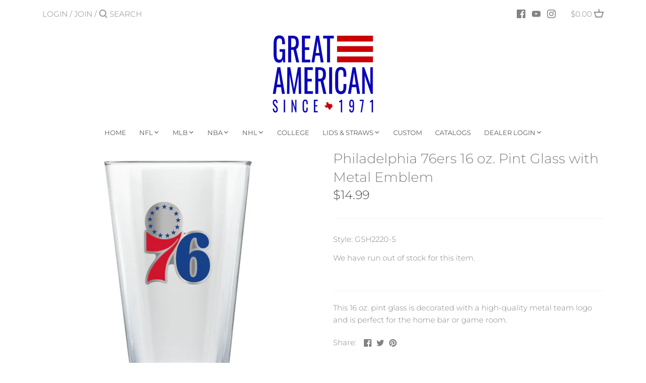

--- FILE ---
content_type: text/javascript; charset=utf-8
request_url: https://www.gap1.com/products/philadelphia-76ers-16oz-pint-glass-with-metal-emblem.js
body_size: 374
content:
{"id":5545374122137,"title":"Philadelphia 76ers 16 oz. Pint Glass with Metal Emblem","handle":"philadelphia-76ers-16oz-pint-glass-with-metal-emblem","description":"\u003cspan\u003eThis 16 oz. pint glass is decorated with a high-quality metal team logo  and is perfect for the home bar or game room.\u003c\/span\u003e","published_at":"2020-08-21T15:10:22-05:00","created_at":"2020-08-21T15:10:22-05:00","vendor":"GreatAmericanDrinkware","type":"16 oz. Pint Glass","tags":["16oz Pint Glass","Emblem","Legacy","NBA","Philadelphia 76ers","Pint Glasses","Primary"],"price":1499,"price_min":1499,"price_max":1499,"available":false,"price_varies":false,"compare_at_price":null,"compare_at_price_min":0,"compare_at_price_max":0,"compare_at_price_varies":false,"variants":[{"id":36154435272857,"title":"GSH2220-5","option1":"GSH2220-5","option2":null,"option3":null,"sku":"GSH2220-5","requires_shipping":true,"taxable":true,"featured_image":null,"available":false,"name":"Philadelphia 76ers 16 oz. Pint Glass with Metal Emblem - GSH2220-5","public_title":"GSH2220-5","options":["GSH2220-5"],"price":1499,"weight":0,"compare_at_price":null,"inventory_management":"shopify","barcode":null,"quantity_rule":{"min":1,"max":null,"increment":1},"quantity_price_breaks":[],"requires_selling_plan":false,"selling_plan_allocations":[]}],"images":["\/\/cdn.shopify.com\/s\/files\/1\/0418\/1966\/8633\/files\/GSH2220-5.jpg?v=1736972212"],"featured_image":"\/\/cdn.shopify.com\/s\/files\/1\/0418\/1966\/8633\/files\/GSH2220-5.jpg?v=1736972212","options":[{"name":"Style","position":1,"values":["GSH2220-5"]}],"url":"\/products\/philadelphia-76ers-16oz-pint-glass-with-metal-emblem","media":[{"alt":null,"id":30559183110297,"position":1,"preview_image":{"aspect_ratio":1.0,"height":2000,"width":2000,"src":"https:\/\/cdn.shopify.com\/s\/files\/1\/0418\/1966\/8633\/files\/GSH2220-5.jpg?v=1736972212"},"aspect_ratio":1.0,"height":2000,"media_type":"image","src":"https:\/\/cdn.shopify.com\/s\/files\/1\/0418\/1966\/8633\/files\/GSH2220-5.jpg?v=1736972212","width":2000}],"requires_selling_plan":false,"selling_plan_groups":[]}